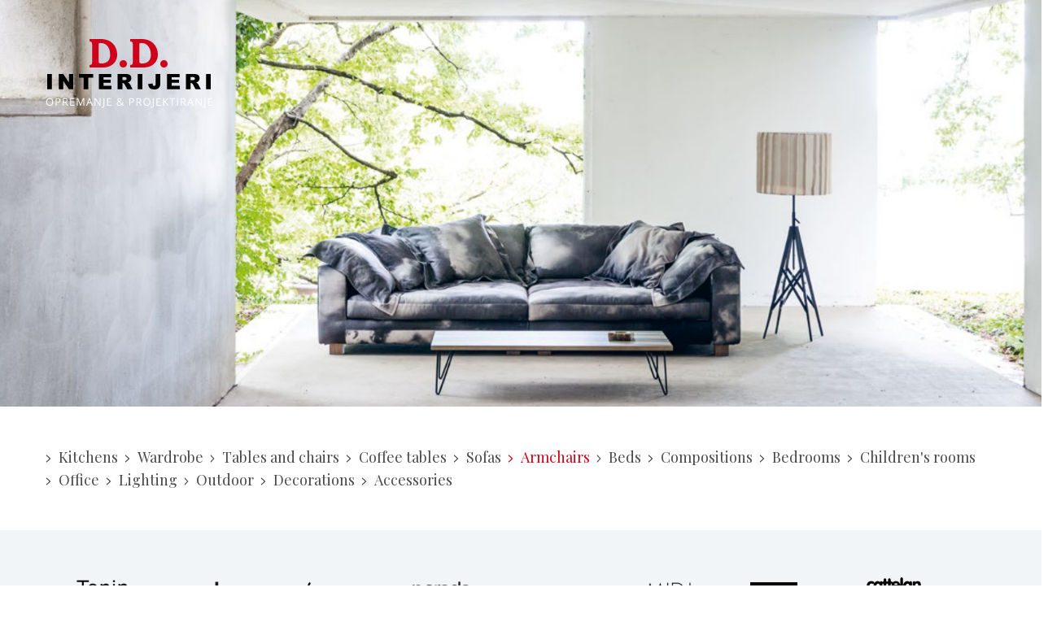

--- FILE ---
content_type: text/html; charset=UTF-8
request_url: https://www.ddinterijeri.hr/furniture/fotelje/miniforms-fotelje
body_size: 3873
content:
<!doctype html>
<html lang="en">
<head>

<link rel="apple-touch-icon" sizes="57x57" href="images/favicon/apple-icon-57x57.png">
<link rel="apple-touch-icon" sizes="60x60" href="images/favicon/apple-icon-60x60.png">
<link rel="apple-touch-icon" sizes="72x72" href="images/favicon/apple-icon-72x72.png">
<link rel="apple-touch-icon" sizes="76x76" href="images/favicon/apple-icon-76x76.png">
<link rel="apple-touch-icon" sizes="114x114" href="images/favicon/apple-icon-114x114.png">
<link rel="apple-touch-icon" sizes="120x120" href="images/favicon/apple-icon-120x120.png">
<link rel="apple-touch-icon" sizes="144x144" href="images/favicon/apple-icon-144x144.png">
<link rel="apple-touch-icon" sizes="152x152" href="images/favicon/apple-icon-152x152.png">
<link rel="apple-touch-icon" sizes="180x180" href="images/favicon/apple-icon-180x180.png">
<link rel="icon" type="image/png" sizes="192x192"  href="images/favicon/android-icon-192x192.png">
<link rel="icon" type="image/png" sizes="32x32" href="images/favicon/favicon-32x32.png">
<link rel="icon" type="image/png" sizes="96x96" href="images/favicon/favicon-96x96.png">
<link rel="icon" type="image/png" sizes="16x16" href="images/favicon/favicon-16x16.png">
<link rel="manifest" href="images/favicon/manifest.json">
<meta name="msapplication-TileColor" content="#ffffff">
<meta name="msapplication-TileImage" content="images/favicon/ms-icon-144x144.png">
<meta name="theme-color" content="#ffffff">

  <!-- s:charset -->
  <meta charset="utf-8">
  <!-- e:charset -->

  <!-- s:latest IE rendering engine -->
  <meta http-equiv="X-UA-Compatible" content="IE=edge">
  <!-- e:latest IE rendering engine -->

  <!-- s:viewport -->
  <meta name="viewport" content="width=device-width, initial-scale=1.0">
  <!-- e:viewport -->

  <!-- s:title -->
  <title>D.D. Interijeri</title>
  <!-- e:title -->

  <!-- s:stylesheet -->
  <link rel="stylesheet" href="https://www.ddinterijeri.hr/dist/css/style.css?v=1">
  
  <link href="https://www.ddinterijeri.hr/lightgallery/css/lightgallery.css" rel="stylesheet">  
  <!-- e:stylesheet -->

  <!-- s:font awesome -->
  <script defer src="https://www.ddinterijeri.hr/dist/js/fontawesome.js"></script>
  <!-- e:font awesome -->

<!-- Google Tag Manager --> <script>(function(w,d,s,l,i){w[l]=w[l]||[];w[l].push({'gtm.start':
new Date().getTime(),event:'gtm.js'});var f=d.getElementsByTagName(s)[0], j=d.createElement(s),dl=l!='dataLayer'?'&l='+l:'';j.async=true;j.src= 'https://www.googletagmanager.com/gtm.js?id='+i+dl;f.parentNode.insertBefore(j,f); })(window,document,'script','dataLayer','GTM-W8C2NNW');</script>
<!-- End Google Tag Manager -->

</head>
<body>
<!-- Google Tag Manager (noscript) -->
<noscript><iframe src="https://www.googletagmanager.com/ns.html?id=GTM-W8C2NNW" height="0" width="0" style="display:none;visibility:hidden"></iframe></noscript>
<!-- End Google Tag Manager (noscript) -->

  <!--[if IE]>
    <p class="browsehappy">
      You are using an <strong>outdated</strong> browser.
      Please <a href="http://www.browsehappy.com/">upgrade your browser</a> to improve your experience.
    </p>
  <![endif]-->

  <!-- s:header -->
  <header id="header" class="header">

    <!-- s:hero -->
    <div class="hero hero--size-m">

      <!-- s:swiper -->
      <div class="swiper">

        <!-- s:wrapper -->
        <div class="swiper-wrapper">

          <!-- s:slide -->
          <div class="swiper-slide" style="background-image: url('https://www.ddinterijeri.hr/dist/temp/img/components/hero/products.jpg');"></div>
          <!-- e:slide -->

        </div>
        <!-- e:wrapper -->

      </div>
      <!-- e:swiper -->

      <!-- s:bar -->
<div class="bar">

  <!-- s:cnt -->
  <div class="cnt">

    <!-- s:logo -->
    <h1 class="bar__logo">
      <a href="https://www.ddinterijeri.hr/en">
        <img src="https://www.ddinterijeri.hr/dist/img/common/dd-interijeri-opremanje-projektiranje.svg" alt="D.D. Interijeri - Furnishing and designing">
        D.D. Interijeri - Furnishing and designing
      </a>
    </h1>
    <!-- e:logo -->

    <!-- s:menu -->
    <button type="button" class="bar__menu" data-toggle="body">
      <span class="bar__menu-bars">
        Menu
        <span class="margin margin--left-s">
          <i class="fal fa-bars"></i>
        </span>
      </span>
      <span class="bar__menu-close">
        Close
        <span class="margin margin--left-s">
          <i class="fal fa-times"></i>
        </span>
      </span>
    </button>
    <!-- e:menu -->

  </div>
  <!-- e:cnt -->

</div>
<!-- e:bar -->

    </div>
    <!-- e:hero -->

  </header>
  <!-- e:header -->

  <!-- s:main -->
  <main class="main">
  
   
   <!-- s:section -->
<div class="section section--color-white">

  <!-- s:cnt -->
  <div class="cnt">

    <!-- s:spacing -->
    <div class="spacing spacing--size-m">

      <!-- s:categories -->
      <ul class="categories">
      

		<ul>
<li>
        <li>
          <a href="https://www.ddinterijeri.hr/index.php/furniture/kuhinje" >
            <span class="margin margin--right-s">
              <i class="fal fa-angle-right"></i>
            </span>
            Kitchens
          </a>
        </li>
        </li>
<li>
        <li>
          <a href="https://www.ddinterijeri.hr/index.php/furniture/ormari" >
            <span class="margin margin--right-s">
              <i class="fal fa-angle-right"></i>
            </span>
            Wardrobe
          </a>
        </li>
        </li>
<li>
        <li>
          <a href="https://www.ddinterijeri.hr/index.php/furniture/stolovi-i-stolice" >
            <span class="margin margin--right-s">
              <i class="fal fa-angle-right"></i>
            </span>
            Tables and chairs
          </a>
        </li>
        </li>
<li>
        <li>
          <a href="https://www.ddinterijeri.hr/index.php/furniture/stolici" >
            <span class="margin margin--right-s">
              <i class="fal fa-angle-right"></i>
            </span>
            Coffee tables
          </a>
        </li>
        </li>
<li>
        <li>
          <a href="https://www.ddinterijeri.hr/index.php/furniture/sjedece-garniture" >
            <span class="margin margin--right-s">
              <i class="fal fa-angle-right"></i>
            </span>
            Sofas
          </a>
        </li>
        </li>
<li>
        <li>
          <a href="https://www.ddinterijeri.hr/index.php/furniture/fotelje" class="is-active">
            <span class="margin margin--right-s">
              <i class="fal fa-angle-right"></i>
            </span>
            Armchairs
          </a>
        </li>
        </li>
<li>
        <li>
          <a href="https://www.ddinterijeri.hr/index.php/furniture/kreveti" >
            <span class="margin margin--right-s">
              <i class="fal fa-angle-right"></i>
            </span>
            Beds
          </a>
        </li>
        </li>
<li>
        <li>
          <a href="https://www.ddinterijeri.hr/index.php/furniture/regali-i-komode" >
            <span class="margin margin--right-s">
              <i class="fal fa-angle-right"></i>
            </span>
            Compositions
          </a>
        </li>
        </li>
<li>
        <li>
          <a href="https://www.ddinterijeri.hr/index.php/furniture/spavace-sobe" >
            <span class="margin margin--right-s">
              <i class="fal fa-angle-right"></i>
            </span>
            Bedrooms
          </a>
        </li>
        </li>
<li>
        <li>
          <a href="https://www.ddinterijeri.hr/index.php/furniture/djecje-sobe" >
            <span class="margin margin--right-s">
              <i class="fal fa-angle-right"></i>
            </span>
            Children's rooms
          </a>
        </li>
        </li>
<li>
        <li>
          <a href="https://www.ddinterijeri.hr/index.php/furniture/uredski-namjestaj" >
            <span class="margin margin--right-s">
              <i class="fal fa-angle-right"></i>
            </span>
            Office
          </a>
        </li>
        </li>
<li>
        <li>
          <a href="https://www.ddinterijeri.hr/index.php/furniture/rasvjeta" >
            <span class="margin margin--right-s">
              <i class="fal fa-angle-right"></i>
            </span>
            Lighting
          </a>
        </li>
        </li>
<li>
        <li>
          <a href="https://www.ddinterijeri.hr/index.php/furniture/outdoor" >
            <span class="margin margin--right-s">
              <i class="fal fa-angle-right"></i>
            </span>
            Outdoor
          </a>
        </li>
        </li>
<li>
        <li>
          <a href="https://www.ddinterijeri.hr/index.php/furniture/dekoracije" >
            <span class="margin margin--right-s">
              <i class="fal fa-angle-right"></i>
            </span>
            Decorations
          </a>
        </li>
        </li>
<li>
        <li>
          <a href="https://www.ddinterijeri.hr/index.php/furniture/dodaci" >
            <span class="margin margin--right-s">
              <i class="fal fa-angle-right"></i>
            </span>
            Accessories
          </a>
        </li>
        </li>
</ul>

        
      </ul>
      <!-- e:categories -->

    </div>
    <!-- e:spacing -->

  </div>
  <!-- e:cnt -->

</div>
<!-- e:section -->
   
       <!-- s:section -->
    <div class="section section--color-aqua-haze">

      <!-- s:cnt -->
      <div class="cnt">

        <!-- s:brands -->
        <ul class="brands brands--style-tabs">
        
         
          <li>

            <!-- s:brand -->
            <a href="https://www.ddinterijeri.hr/index.php/furniture/fotelje/tonincasa-fotelje" class="brands__brand ">
              <img src="https://www.ddinterijeri.hr/images/uploads/brands_ToninCasa.png" style="max-height:50px;max-width:120px;" alt="Tonincasa">
            </a>
            <!-- e:brand -->

          </li>
          <li>

            <!-- s:brand -->
            <a href="https://www.ddinterijeri.hr/index.php/furniture/fotelje/saba-fotelje" class="brands__brand ">
              <img src="https://www.ddinterijeri.hr/images/uploads/brand_Saba.png" style="max-height:50px;max-width:120px;" alt="Saba">
            </a>
            <!-- e:brand -->

          </li>
          <li>

            <!-- s:brand -->
            <a href="https://www.ddinterijeri.hr/index.php/furniture/fotelje/rigosalotti-fotelje" class="brands__brand ">
              <img src="https://www.ddinterijeri.hr/images/uploads/brandRigosalotti.png" style="max-height:50px;max-width:120px;" alt="rigosalotti">
            </a>
            <!-- e:brand -->

          </li>
          <li>

            <!-- s:brand -->
            <a href="https://www.ddinterijeri.hr/index.php/furniture/fotelje/porada-fotelje" class="brands__brand ">
              <img src="https://www.ddinterijeri.hr/images/uploads/brand_Porada.png" style="max-height:50px;max-width:120px;" alt="Porada">
            </a>
            <!-- e:brand -->

          </li>
          <li>

            <!-- s:brand -->
            <a href="https://www.ddinterijeri.hr/index.php/furniture/fotelje/moroso-fotelje" class="brands__brand ">
              <img src="https://www.ddinterijeri.hr/images/uploads/brand_Moroso.png" style="max-height:50px;max-width:120px;" alt="Moroso">
            </a>
            <!-- e:brand -->

          </li>
          <li>

            <!-- s:brand -->
            <a href="https://www.ddinterijeri.hr/index.php/furniture/fotelje/midj-fotelje" class="brands__brand ">
              <img src="https://www.ddinterijeri.hr/images/uploads/brand_midj.png" style="max-height:50px;max-width:120px;" alt="midj">
            </a>
            <!-- e:brand -->

          </li>
          <li>

            <!-- s:brand -->
            <a href="https://www.ddinterijeri.hr/index.php/furniture/fotelje/lago-fotelje" class="brands__brand ">
              <img src="https://www.ddinterijeri.hr/images/uploads/brand_Lago.png" style="max-height:50px;max-width:120px;" alt="Lago">
            </a>
            <!-- e:brand -->

          </li>
          <li>

            <!-- s:brand -->
            <a href="https://www.ddinterijeri.hr/index.php/furniture/fotelje/cattelan-fotelje" class="brands__brand ">
              <img src="https://www.ddinterijeri.hr/images/uploads/brand_cattelan.png" style="max-height:50px;max-width:120px;" alt="Cattelan">
            </a>
            <!-- e:brand -->

          </li>
          <li>

            <!-- s:brand -->
            <a href="https://www.ddinterijeri.hr/index.php/furniture/fotelje/bonaldo-fotelje" class="brands__brand ">
              <img src="https://www.ddinterijeri.hr/images/uploads/brand_bonaldo.png" style="max-height:50px;max-width:120px;" alt="Bonaldo">
            </a>
            <!-- e:brand -->

          </li>
          <li>

            <!-- s:brand -->
            <a href="https://www.ddinterijeri.hr/index.php/furniture/fotelje/desiree-fotelje" class="brands__brand ">
              <img src="https://www.ddinterijeri.hr/images/uploads/brands_Desiree.png" style="max-height:50px;max-width:120px;" alt="Desiree">
            </a>
            <!-- e:brand -->

          </li>
          <li>

            <!-- s:brand -->
            <a href="https://www.ddinterijeri.hr/index.php/furniture/fotelje/arketipo-fotelje" class="brands__brand ">
              <img src="https://www.ddinterijeri.hr/images/uploads/brand_arketipo.png" style="max-height:50px;max-width:120px;" alt="Arketipo">
            </a>
            <!-- e:brand -->

          </li>
          <li>

            <!-- s:brand -->
            <a href="https://www.ddinterijeri.hr/index.php/furniture/fotelje/miniforms-fotelje" class="brands__brand is-active">
              <img src="https://www.ddinterijeri.hr/images/uploads/brand_Miniforms.png" style="max-height:50px;max-width:120px;" alt="Miniforms">
            </a>
            <!-- e:brand -->

          </li>
         
        </ul>
        <!-- e:brands -->

      </div>
      <!-- e:cnt -->

    </div>
    <!-- e:section -->
    
        <!-- s:section -->
    <div class="section section--color-white">

      <!-- s:cnt -->
      <div class="cnt">

        <!-- s:spacing -->
        <div class="spacing spacing--size-l">
		  
          
          	
	

<!-- s:gallery -->
<ul class="gallery">


<li>

    <!-- s:photo -->
    <a href="https://www.ddinterijeri.hr/images/uploads/Miniformsfotelje2020_1.jpg" class="gallery__photo gal" style="background-image: url('https://www.ddinterijeri.hr/images/uploads/Miniformsfotelje2020_1.jpg');" data-sub-html="Miniforms - Colony">
      <span class="gallery__photo-caption">Miniforms - Colony</span>
    </a>
    <!-- e:photo -->
    <div class="mobilni"><h3 class="title title--size-s color color--dune">Miniforms - Colony</h3></div>

 </li>

<li>

    <!-- s:photo -->
    <a href="https://www.ddinterijeri.hr/images/uploads/Miniformsfotelje2020_2.jpg" class="gallery__photo gal" style="background-image: url('https://www.ddinterijeri.hr/images/uploads/Miniformsfotelje2020_2.jpg');" data-sub-html="Miniforms - Mitilo">
      <span class="gallery__photo-caption">Miniforms - Mitilo</span>
    </a>
    <!-- e:photo -->
    <div class="mobilni"><h3 class="title title--size-s color color--dune">Miniforms - Mitilo</h3></div>

 </li>

<li>

    <!-- s:photo -->
    <a href="https://www.ddinterijeri.hr/images/uploads/Miniformsfotelje2020_3.jpg" class="gallery__photo gal" style="background-image: url('https://www.ddinterijeri.hr/images/uploads/Miniformsfotelje2020_3.jpg');" data-sub-html="Miniforms - Sergia">
      <span class="gallery__photo-caption">Miniforms - Sergia</span>
    </a>
    <!-- e:photo -->
    <div class="mobilni"><h3 class="title title--size-s color color--dune">Miniforms - Sergia</h3></div>

 </li>


  
 
</ul>
<!-- e:gallery -->


          
          
          

        </div>
        <!-- e:spacing -->

      </div>
      <!-- e:cnt -->

    </div>
    <!-- e:section -->
    
   

	
    
    <!-- s:section -->
<div class="section section--color-aqua-haze">

  <!-- s:cnt -->
  <div class="cnt">

    <!-- s:spacing -->
    <div class="spacing spacing--size-l">

      <!-- s:contact -->
      <div class="contact">
        <h2 class="title title--size-m color color--dune">Do you have any questions or proposals for collaboration? We are at your disposal!</h2>
        <a href="https://www.ddinterijeri.hr/index.php/contact" class="button button--color-monza button--size-m button--style-default">Contact us</a>
      </div>
      <!-- e:contact -->

    </div>
    <!-- e:spacing -->

  </div>
  <!-- e:cnt -->

</div>
<!-- e:section -->

  </main>
  <!-- e:main -->

  <!-- s:footer -->
  <footer class="footer">
	  
	<!-- s:section -->
<div class="section section--color-dune">

  <!-- s:cnt -->
  <div class="cnt">

    <!-- s:spacing -->
    <div class="spacing spacing--size-l">

      <!-- s:grid -->
      <div class="grid grid--columns-1 grid--columns-xl-3">
        <div>

          <!-- s:info -->
          <div class="info">
            <img src="https://www.ddinterijeri.hr/dist/img/common/dd-interijeri-opremanje-projektiranje.svg" class="distance distance--size-m" alt="D.D. Interijeri - Furniture and design">
            <p>
              From the beginning, year 1998, D.D. interijeri helps customers to express their own personal style, in their home or commercial space. We offer a wide range of products and services, helping users to create a home that tells its own story.
            </p>
          </div>
          <!-- e:info -->

        </div>
        <div>

          <!-- s:title -->
          <h4 class="title title--size-m color color--white distance distance--size-m">Products</h4>
          <!-- e:title -->

          <!-- s:grid -->
          <div class="grid grid--columns-1 grid--columns-m-2">
            <div>

              <!-- s:info -->
              <ul class="info">
                	
                <li>
                  <span class="info__icon">
                    <i class="fal fa-angle-right fa-fw"></i>
                  </span>
                  <a href="https://www.ddinterijeri.hr/index.php/furniture/kuhinje">Kitchens</a>
                </li>
                	
                <li>
                  <span class="info__icon">
                    <i class="fal fa-angle-right fa-fw"></i>
                  </span>
                  <a href="https://www.ddinterijeri.hr/index.php/furniture/ormari">Wardrobe</a>
                </li>
                	
                <li>
                  <span class="info__icon">
                    <i class="fal fa-angle-right fa-fw"></i>
                  </span>
                  <a href="https://www.ddinterijeri.hr/index.php/furniture/stolovi-i-stolice">Tables and chairs</a>
                </li>
                	
                <li>
                  <span class="info__icon">
                    <i class="fal fa-angle-right fa-fw"></i>
                  </span>
                  <a href="https://www.ddinterijeri.hr/index.php/furniture/sjedece-garniture">Sofas</a>
                </li>
                	
                <li>
                  <span class="info__icon">
                    <i class="fal fa-angle-right fa-fw"></i>
                  </span>
                  <a href="https://www.ddinterijeri.hr/index.php/furniture/kreveti">Beds</a>
                </li>
                	
                <li>
                  <span class="info__icon">
                    <i class="fal fa-angle-right fa-fw"></i>
                  </span>
                  <a href="https://www.ddinterijeri.hr/index.php/furniture/regali-i-komode">Compositions</a>
                </li>
                
              </ul>
              <!-- e:info -->

            </div>
            <div>

              <!-- s:info -->
              <ul class="info">
                	
                <li>
                  <span class="info__icon">
                    <i class="fal fa-angle-right fa-fw"></i>
                  </span>
                  <a href="https://www.ddinterijeri.hr/index.php/furniture/spavace-sobe">Bedrooms</a>
                </li>
                	
                <li>
                  <span class="info__icon">
                    <i class="fal fa-angle-right fa-fw"></i>
                  </span>
                  <a href="https://www.ddinterijeri.hr/index.php/furniture/uredski-namjestaj">Office</a>
                </li>
                	
                <li>
                  <span class="info__icon">
                    <i class="fal fa-angle-right fa-fw"></i>
                  </span>
                  <a href="https://www.ddinterijeri.hr/index.php/furniture/rasvjeta">Lighting</a>
                </li>
                	
                <li>
                  <span class="info__icon">
                    <i class="fal fa-angle-right fa-fw"></i>
                  </span>
                  <a href="https://www.ddinterijeri.hr/index.php/furniture/outdoor">Outdoor</a>
                </li>
                	
                <li>
                  <span class="info__icon">
                    <i class="fal fa-angle-right fa-fw"></i>
                  </span>
                  <a href="https://www.ddinterijeri.hr/index.php/furniture/dekoracije">Decorations</a>
                </li>
                	
                <li>
                  <span class="info__icon">
                    <i class="fal fa-angle-right fa-fw"></i>
                  </span>
                  <a href="https://www.ddinterijeri.hr/index.php/furniture/dodaci">Accessories</a>
                </li>
                
              </ul>
              <!-- e:info -->

            </div>
          </div>
          <!-- e:grid -->

        </div>
        <div>

          <!-- s:title -->
          <h4 class="title title--size-m color color--white distance distance--size-m">Contact us</h4>
          <!-- e:title -->

          <!-- s:info -->
          <ul class="info distance distance--size-m">
            <li>
              <span class="info__icon">
                <i class="fal fa-map-marker fa-fw"></i>
              </span>
              D.D. Interijeri - Pula<br>
              Mutilska 6, HR-52100 Pula
            </li>
            <li>
              <span class="info__icon">
                <i class="fal fa-phone fa-fw"></i>
              </span>
              +385 (0)52 506 700
            </li>
            <li>
              <span class="info__icon">
                <i class="fal fa-envelope fa-fw"></i>
              </span>
              <a href='&#109;&#97;&#105;&#108;&#116;&#111;&#58;&#105;&#110;&#102;&#111;&#64;&#100;&#100;&#105;&#110;&#116;&#101;&#114;&#105;&#106;&#101;&#114;&#105;&#46;&#104;&#114;'>&#105;&#110;&#102;&#111;&#64;&#100;&#100;&#105;&#110;&#116;&#101;&#114;&#105;&#106;&#101;&#114;&#105;&#46;&#104;&#114;</a>

            </li>
          </ul>
          <!-- e:info -->

          <!-- s:info -->
          <ul class="info">
            <li>
              <span class="info__icon">
                <i class="fal fa-clock fa-fw"></i>
              </span>
              Monday - friday: 08.00 - 20.00<br>
              Saturday: 08.00 - 13.00
            </li>
          </ul>
          <!-- e:info -->

        </div>
      </div>
      <!-- e:grid -->

    </div>
    <!-- e:spacing -->

  </div>
  <!-- e:cnt -->

</div>
<!-- e:section -->
	<!-- s:section -->
<div class="section section--color-white">

  <!-- s:cnt -->
  <div class="cnt">

    <!-- s:spacing -->
    <div class="spacing spacing--size-m">

      <!-- s:copyright -->
      <div class="copyright">
        <p>
          Copyright &copy; 2026. D.D. Interijeri - All rights reserved. Web development: <a href="http://www.escape.hr/en" target="_blank">E-scape Internet services</a>
        </p>
        <a href="#header" class="copyright__scroll">
          <i class="fal fa-angle-up"></i>
        </a>
      </div>
      <!-- e:copyright -->

    </div>
    <!-- e:spacing -->

  </div>
  <!-- e:cnt -->

</div>
<!-- e:section -->  

  </footer>
  <!-- e:footer -->
  
  <!-- s:menu -->
<div class="menu">

  <!-- s:cnt -->
  <div class="cnt">

    <!-- s:links -->
    <ul class="menu__links">
      <li>
        <a href="https://www.ddinterijeri.hr/en" >Homepage</a>
      </li>
      <li>
        <a href="https://www.ddinterijeri.hr/information" >About us</a>
      </li>
      <li>
        <a href="https://www.ddinterijeri.hr/furniture" class="is-active">Products</a>
      </li>
      <li>
        <a href="https://www.ddinterijeri.hr/brands" >Brands</a>
      </li>
      <li>
        <a href="https://www.ddinterijeri.hr/information/services" >Services</a>
      </li>
      <li>
        <a href="https://www.ddinterijeri.hr/contact" >Contact</a>
      </li>
    </ul>
    <!-- e:links -->

    <!-- s:language -->
        <ul class="menu__language"><li><a href="https://www.ddinterijeri.hr/">Hrvatski</a></li><li><a href="https://www.ddinterijeri.hr/it">Italiano</a></li><li><a href="https://www.ddinterijeri.hr/en">English</a></li></ul>
    <!-- e:language -->

  </div>
  <!-- e:cnt -->

</div>
<!-- e:menu -->

  <!-- s:script -->
  <script src="//cdnjs.cloudflare.com/ajax/libs/Swiper/4.1.0/js/swiper.min.js"></script>
  <script src="//cdnjs.cloudflare.com/ajax/libs/smooth-scroll/12.1.5/js/smooth-scroll.min.js"></script>
  <script src="https://www.ddinterijeri.hr/dist/js/bundle.js?v=1"></script>
  
  <script src="//ajax.googleapis.com/ajax/libs/jquery/3.1.1/jquery.min.js"></script>
        <script type="text/javascript">
        $(document).ready(function(){$('.gallery2').lightGallery({galleryID:1});
            $('.gallery3').lightGallery({galleryID:2});
            $('.gallery_video').lightGallery();
            $('ul.gallery').lightGallery({selector: "a.gal"});
        });

        </script>
        <script src="https://cdn.jsdelivr.net/picturefill/2.3.1/picturefill.min.js"></script>
        <script src="https://www.ddinterijeri.hr/lightgallery/js/lightgallery.js"></script>
        <script src="https://www.ddinterijeri.hr/lightgallery/js/lg-fullscreen.js"></script>
        <script src="https://www.ddinterijeri.hr/lightgallery/js/lg-autoplay.js"></script>
        <script src="https://www.ddinterijeri.hr/lightgallery/js/lg-zoom.js"></script>
        <script src="https://www.ddinterijeri.hr/lightgallery/js/lg-hash.js"></script>
        <script src="https://www.ddinterijeri.hr/lightgallery/js/lg-pager.js"></script>
        <script src="https://www.ddinterijeri.hr/lightgallery/lib/jquery.mousewheel.min.js"></script>
        <script src="https://www.ddinterijeri.hr/lightgallery/js/lg-video.js"></script>
        
        
        
        
  <!-- e:script -->
  
  <!-- Global site tag (gtag.js) - Google Analytics -->
  <script async src="https://www.googletagmanager.com/gtag/js?id=UA-16248773-49"></script>
  <script>
    window.dataLayer = window.dataLayer || [];
    function gtag(){dataLayer.push(arguments);}
    gtag('js', new Date());

    gtag('config', 'UA-16248773-49');
  </script>

<!-- Midas Pixel Code -->
<img height="1" width="1" style="display:none" src="//cdn.midas-network.com/MidasPixel/IndexAsync/362da407-aacb-4834-9c02-9d79ad22e150" />
<!-- DO NOT MODIFY -->
<!-- End Midas Pixel Code -->

</body>
</html>

--- FILE ---
content_type: text/css
request_url: https://www.ddinterijeri.hr/dist/css/style.css?v=1
body_size: 4122
content:
@import url("https://fonts.googleapis.com/css?family=Open+Sans:400,400i,700,700i|Playfair+Display:400,400i&subset=latin-ext");html{font-size:16px;overflow-x:hidden;overflow-y:visible}body{-moz-osx-font-smoothing:grayscale;-webkit-font-smoothing:antialiased;background-color:#fff;color:#4a4a4a;font-family:"Open Sans","Arial";font-size:1rem;font-weight:400;line-height:1.6;min-height:100vh;min-width:20em;overflow-x:hidden;overflow-y:visible;position:static}body.is-active{height:100%;overflow:hidden;position:fixed;width:100%}a{transition:text-shadow 300ms cubic-bezier(0.17, 0.67, 0.83, 0.67),color 300ms cubic-bezier(0.17, 0.67, 0.83, 0.67),background-color 300ms cubic-bezier(0.17, 0.67, 0.83, 0.67),border-color 300ms cubic-bezier(0.17, 0.67, 0.83, 0.67),box-shadow 300ms cubic-bezier(0.17, 0.67, 0.83, 0.67),opacity 300ms cubic-bezier(0.17, 0.67, 0.83, 0.67),visibility 300ms cubic-bezier(0.17, 0.67, 0.83, 0.67);color:#d0021b;text-decoration:none}a:hover{color:#9d0214;text-decoration:none}*,*::before,*::after{box-sizing:border-box}*:focus{outline:none}html{-ms-text-size-adjust:100%;-webkit-text-size-adjust:100%}body{margin:0}article,aside,details,figcaption,figure,footer,header,hgroup,main,menu,nav,section,summary{display:block}a{background:transparent}h1,h2,h3,h4,h5,h6,p,blockquote{margin:0}p:empty{display:none}code,kbd,pre,samp{font-family:"Consolas", "monaco", "monospace";font-size:1rem}pre{overflow:auto}small{font-size:0.75em}sup,sub{font-size:0.75em;line-height:0;position:relative;vertical-align:baseline}sup{top:-0.5em}sub{bottom:-0.25em}img{border:0}figure{margin:0}ul,ol,dl,dt,dd{margin:0;padding:0}li{list-style:none}svg:not(:root){overflow:hidden}audio:not([controls]){display:none}form{margin:0}fieldset{border:0}legend{border:0;padding:0}button,input,optgroup,select,textarea{color:inherit;font-family:inherit;font-size:inherit;font-style:inherit;font-weight:inherit;line-height:inherit;margin:0;text-transform:inherit}button::-moz-focus-inner,input::-moz-focus-inner,optgroup::-moz-focus-inner,select::-moz-focus-inner,textarea::-moz-focus-inner{border:0;padding:0}button,input[type="button"],input[type="reset"],input[type="submit"]{-webkit-appearance:button;cursor:pointer}button[disabled],input[disabled]{cursor:default}button{overflow:visible;padding:0}select,textarea,input[type="url"],input[type="tel"],input[type="text"],input[type="date"],input[type="email"],input[type="number"],input[type="search"],input[type="password"]{-moz-appearance:none;-webkit-appearance:none}textarea{overflow:auto;resize:vertical;vertical-align:top}input[type="number"]{-moz-appearance:textfield}input[type="number"]::-webkit-inner-spin-button{-webkit-appearance:none}input[type="search"]::-webkit-search-cancel-button,input[type="search"]::-webkit-search-decoration{-webkit-appearance:none}input[type="checkbox"],input[type="radio"]{padding:0}table{border-collapse:collapse;border-spacing:0}table th,table td{padding:0}.browsehappy{background:#c00;color:#fff;left:0;padding:1.25rem;position:fixed;right:0;text-align:center;top:0;z-index:999999}.browsehappy a{color:#fff;text-decoration:underline}.align--center{text-align:center}.align--left{text-align:left}.align--right{text-align:right}.cnt{margin:0 auto;padding:0 1rem}@media (min-width: 34em){.cnt{max-width:none}}@media (min-width: 48em){.cnt{max-width:48em}}@media (min-width: 62em){.cnt{max-width:62em}}@media (min-width: 75em){.cnt{max-width:75em}}@media (min-width: 90em){.cnt{max-width:90em}}.grid{display:-moz-flex;display:-ms-flexbox;display:-webkit-box;display:-webkit-flex;display:flex;-ms-flex-wrap:wrap;-moz-flex-wrap:wrap;-webkit-flex-wrap:wrap;flex-wrap:wrap;margin:0 -2rem -2rem 0}@media (min-width: 48em){.grid{margin:0 -4rem -4rem 0}}.grid--invert{-moz-flex-flow:row-reverse wrap;-ms-flex-flow:row-reverse wrap;-webkit-flex-flow:row-reverse wrap;flex-flow:row-reverse wrap}.grid--columns-1>*{-moz-box-flex:0;-moz-flex:0 0 100%;-ms-flex:0 0 100%;-webkit-box-flex:0;-webkit-flex:0 0 100%;flex:0 0 100%;min-width:0;max-width:100%}.grid--columns-2>*{-moz-box-flex:0;-moz-flex:0 0 50%;-ms-flex:0 0 50%;-webkit-box-flex:0;-webkit-flex:0 0 50%;flex:0 0 50%;min-width:0;max-width:50%}.grid--columns-3>*{-moz-box-flex:0;-moz-flex:0 0 33.3333333333%;-ms-flex:0 0 33.3333333333%;-webkit-box-flex:0;-webkit-flex:0 0 33.3333333333%;flex:0 0 33.3333333333%;min-width:0;max-width:33.3333333333%}.grid--columns-4>*{-moz-box-flex:0;-moz-flex:0 0 25%;-ms-flex:0 0 25%;-webkit-box-flex:0;-webkit-flex:0 0 25%;flex:0 0 25%;min-width:0;max-width:25%}.grid--columns-5>*{-moz-box-flex:0;-moz-flex:0 0 20%;-ms-flex:0 0 20%;-webkit-box-flex:0;-webkit-flex:0 0 20%;flex:0 0 20%;min-width:0;max-width:20%}.grid--columns-6>*{-moz-box-flex:0;-moz-flex:0 0 16.6666666667%;-ms-flex:0 0 16.6666666667%;-webkit-box-flex:0;-webkit-flex:0 0 16.6666666667%;flex:0 0 16.6666666667%;min-width:0;max-width:16.6666666667%}@media (min-width: 34em){.grid--columns-s-1>*{-moz-box-flex:0;-moz-flex:0 0 100%;-ms-flex:0 0 100%;-webkit-box-flex:0;-webkit-flex:0 0 100%;flex:0 0 100%;min-width:0;max-width:100%}}@media (min-width: 34em){.grid--columns-s-2>*{-moz-box-flex:0;-moz-flex:0 0 50%;-ms-flex:0 0 50%;-webkit-box-flex:0;-webkit-flex:0 0 50%;flex:0 0 50%;min-width:0;max-width:50%}}@media (min-width: 34em){.grid--columns-s-3>*{-moz-box-flex:0;-moz-flex:0 0 33.3333333333%;-ms-flex:0 0 33.3333333333%;-webkit-box-flex:0;-webkit-flex:0 0 33.3333333333%;flex:0 0 33.3333333333%;min-width:0;max-width:33.3333333333%}}@media (min-width: 34em){.grid--columns-s-4>*{-moz-box-flex:0;-moz-flex:0 0 25%;-ms-flex:0 0 25%;-webkit-box-flex:0;-webkit-flex:0 0 25%;flex:0 0 25%;min-width:0;max-width:25%}}@media (min-width: 34em){.grid--columns-s-5>*{-moz-box-flex:0;-moz-flex:0 0 20%;-ms-flex:0 0 20%;-webkit-box-flex:0;-webkit-flex:0 0 20%;flex:0 0 20%;min-width:0;max-width:20%}}@media (min-width: 34em){.grid--columns-s-6>*{-moz-box-flex:0;-moz-flex:0 0 16.6666666667%;-ms-flex:0 0 16.6666666667%;-webkit-box-flex:0;-webkit-flex:0 0 16.6666666667%;flex:0 0 16.6666666667%;min-width:0;max-width:16.6666666667%}}@media (min-width: 48em){.grid--columns-m-1>*{-moz-box-flex:0;-moz-flex:0 0 100%;-ms-flex:0 0 100%;-webkit-box-flex:0;-webkit-flex:0 0 100%;flex:0 0 100%;min-width:0;max-width:100%}}@media (min-width: 48em){.grid--columns-m-2>*{-moz-box-flex:0;-moz-flex:0 0 50%;-ms-flex:0 0 50%;-webkit-box-flex:0;-webkit-flex:0 0 50%;flex:0 0 50%;min-width:0;max-width:50%}}@media (min-width: 48em){.grid--columns-m-3>*{-moz-box-flex:0;-moz-flex:0 0 33.3333333333%;-ms-flex:0 0 33.3333333333%;-webkit-box-flex:0;-webkit-flex:0 0 33.3333333333%;flex:0 0 33.3333333333%;min-width:0;max-width:33.3333333333%}}@media (min-width: 48em){.grid--columns-m-4>*{-moz-box-flex:0;-moz-flex:0 0 25%;-ms-flex:0 0 25%;-webkit-box-flex:0;-webkit-flex:0 0 25%;flex:0 0 25%;min-width:0;max-width:25%}}@media (min-width: 48em){.grid--columns-m-5>*{-moz-box-flex:0;-moz-flex:0 0 20%;-ms-flex:0 0 20%;-webkit-box-flex:0;-webkit-flex:0 0 20%;flex:0 0 20%;min-width:0;max-width:20%}}@media (min-width: 48em){.grid--columns-m-6>*{-moz-box-flex:0;-moz-flex:0 0 16.6666666667%;-ms-flex:0 0 16.6666666667%;-webkit-box-flex:0;-webkit-flex:0 0 16.6666666667%;flex:0 0 16.6666666667%;min-width:0;max-width:16.6666666667%}}@media (min-width: 62em){.grid--columns-l-1>*{-moz-box-flex:0;-moz-flex:0 0 100%;-ms-flex:0 0 100%;-webkit-box-flex:0;-webkit-flex:0 0 100%;flex:0 0 100%;min-width:0;max-width:100%}}@media (min-width: 62em){.grid--columns-l-2>*{-moz-box-flex:0;-moz-flex:0 0 50%;-ms-flex:0 0 50%;-webkit-box-flex:0;-webkit-flex:0 0 50%;flex:0 0 50%;min-width:0;max-width:50%}}@media (min-width: 62em){.grid--columns-l-3>*{-moz-box-flex:0;-moz-flex:0 0 33.3333333333%;-ms-flex:0 0 33.3333333333%;-webkit-box-flex:0;-webkit-flex:0 0 33.3333333333%;flex:0 0 33.3333333333%;min-width:0;max-width:33.3333333333%}}@media (min-width: 62em){.grid--columns-l-4>*{-moz-box-flex:0;-moz-flex:0 0 25%;-ms-flex:0 0 25%;-webkit-box-flex:0;-webkit-flex:0 0 25%;flex:0 0 25%;min-width:0;max-width:25%}}@media (min-width: 62em){.grid--columns-l-5>*{-moz-box-flex:0;-moz-flex:0 0 20%;-ms-flex:0 0 20%;-webkit-box-flex:0;-webkit-flex:0 0 20%;flex:0 0 20%;min-width:0;max-width:20%}}@media (min-width: 62em){.grid--columns-l-6>*{-moz-box-flex:0;-moz-flex:0 0 16.6666666667%;-ms-flex:0 0 16.6666666667%;-webkit-box-flex:0;-webkit-flex:0 0 16.6666666667%;flex:0 0 16.6666666667%;min-width:0;max-width:16.6666666667%}}@media (min-width: 75em){.grid--columns-xl-1>*{-moz-box-flex:0;-moz-flex:0 0 100%;-ms-flex:0 0 100%;-webkit-box-flex:0;-webkit-flex:0 0 100%;flex:0 0 100%;min-width:0;max-width:100%}}@media (min-width: 75em){.grid--columns-xl-2>*{-moz-box-flex:0;-moz-flex:0 0 50%;-ms-flex:0 0 50%;-webkit-box-flex:0;-webkit-flex:0 0 50%;flex:0 0 50%;min-width:0;max-width:50%}}@media (min-width: 75em){.grid--columns-xl-3>*{-moz-box-flex:0;-moz-flex:0 0 33.3333333333%;-ms-flex:0 0 33.3333333333%;-webkit-box-flex:0;-webkit-flex:0 0 33.3333333333%;flex:0 0 33.3333333333%;min-width:0;max-width:33.3333333333%}}@media (min-width: 75em){.grid--columns-xl-4>*{-moz-box-flex:0;-moz-flex:0 0 25%;-ms-flex:0 0 25%;-webkit-box-flex:0;-webkit-flex:0 0 25%;flex:0 0 25%;min-width:0;max-width:25%}}@media (min-width: 75em){.grid--columns-xl-5>*{-moz-box-flex:0;-moz-flex:0 0 20%;-ms-flex:0 0 20%;-webkit-box-flex:0;-webkit-flex:0 0 20%;flex:0 0 20%;min-width:0;max-width:20%}}@media (min-width: 75em){.grid--columns-xl-6>*{-moz-box-flex:0;-moz-flex:0 0 16.6666666667%;-ms-flex:0 0 16.6666666667%;-webkit-box-flex:0;-webkit-flex:0 0 16.6666666667%;flex:0 0 16.6666666667%;min-width:0;max-width:16.6666666667%}}@media (min-width: 90em){.grid--columns-xxl-1>*{-moz-box-flex:0;-moz-flex:0 0 100%;-ms-flex:0 0 100%;-webkit-box-flex:0;-webkit-flex:0 0 100%;flex:0 0 100%;min-width:0;max-width:100%}}@media (min-width: 90em){.grid--columns-xxl-2>*{-moz-box-flex:0;-moz-flex:0 0 50%;-ms-flex:0 0 50%;-webkit-box-flex:0;-webkit-flex:0 0 50%;flex:0 0 50%;min-width:0;max-width:50%}}@media (min-width: 90em){.grid--columns-xxl-3>*{-moz-box-flex:0;-moz-flex:0 0 33.3333333333%;-ms-flex:0 0 33.3333333333%;-webkit-box-flex:0;-webkit-flex:0 0 33.3333333333%;flex:0 0 33.3333333333%;min-width:0;max-width:33.3333333333%}}@media (min-width: 90em){.grid--columns-xxl-4>*{-moz-box-flex:0;-moz-flex:0 0 25%;-ms-flex:0 0 25%;-webkit-box-flex:0;-webkit-flex:0 0 25%;flex:0 0 25%;min-width:0;max-width:25%}}@media (min-width: 90em){.grid--columns-xxl-5>*{-moz-box-flex:0;-moz-flex:0 0 20%;-ms-flex:0 0 20%;-webkit-box-flex:0;-webkit-flex:0 0 20%;flex:0 0 20%;min-width:0;max-width:20%}}@media (min-width: 90em){.grid--columns-xxl-6>*{-moz-box-flex:0;-moz-flex:0 0 16.6666666667%;-ms-flex:0 0 16.6666666667%;-webkit-box-flex:0;-webkit-flex:0 0 16.6666666667%;flex:0 0 16.6666666667%;min-width:0;max-width:16.6666666667%}}.grid>*{padding:0 2rem 2rem 0}@media (min-width: 48em){.grid>*{padding:0 4rem 4rem 0}}.grid>br{display:none}.margin--bottom-s{margin-bottom:.313rem}.margin--left-s{margin-left:.313rem}.margin--right-s{margin-right:.313rem}.margin--top-s{margin-top:.313rem}.margin--bottom-m{margin-bottom:.625rem}.margin--left-m{margin-left:.625rem}.margin--right-m{margin-right:.625rem}.margin--top-m{margin-top:.625rem}.margin--bottom-l{margin-bottom:.938rem}.margin--left-l{margin-left:.938rem}.margin--right-l{margin-right:.938rem}.margin--top-l{margin-top:.938rem}.margin--bottom-xl{margin-bottom:1.25rem}.margin--left-xl{margin-left:1.25rem}.margin--right-xl{margin-right:1.25rem}.margin--top-xl{margin-top:1.25rem}.margin--bottom-xxl{margin-bottom:1.563rem}.margin--left-xxl{margin-left:1.563rem}.margin--right-xxl{margin-right:1.563rem}.margin--top-xxl{margin-top:1.563rem}.bar{padding:1.5rem 0 0 0;position:relative;z-index:100}@media (min-width: 48em){.bar{padding-top:3rem}}.bar__logo{color:transparent;font-family:a;font-size:0;line-height:0;text-shadow:none;margin:0 auto 0 0}.bar__logo img{transition:-webkit-transform 300ms cubic-bezier(0.17, 0.67, 0.83, 0.67),transform 300ms cubic-bezier(0.17, 0.67, 0.83, 0.67);display:block;height:3.438rem}@media (min-width: 48em){.bar__logo img{height:auto}}.is-active .bar__logo img{-webkit-filter:brightness(0%) invert(100%);filter:brightness(0%) invert(100%)}.bar__menu{-moz-appearance:none;-webkit-appearance:none;background-color:transparent;border-radius:0;border-width:0;color:#fff;height:2rem;margin:0 0 0 auto;position:relative;text-transform:uppercase;width:6.25rem}.bar__menu.is-active .bar__menu-bars{opacity:0}.bar__menu.is-active .bar__menu-close{opacity:1}.bar__menu-bars,.bar__menu-close{transition:opacity 300ms cubic-bezier(0.17, 0.67, 0.83, 0.67);-webkit-transform:translateY(-50%);position:absolute;right:0;top:50%;transform:translateY(-50%)}.bar__menu-bars{opacity:1}.bar__menu-close{opacity:0}.bar .cnt{display:-moz-flex;display:-ms-flexbox;display:-webkit-box;display:-webkit-flex;display:flex}.box{margin:0 -1rem -1rem 0}@media (min-width: 48em){.box{margin:0 -2rem -2rem 0}}@media (min-width: 62em){.box{display:-moz-flex;display:-ms-flexbox;display:-webkit-box;display:-webkit-flex;display:flex;min-height:32.5rem}}@media (min-width: 62em){.box--invert{-moz-flex-flow:row-reverse wrap;-ms-flex-flow:row-reverse wrap;-webkit-flex-flow:row-reverse wrap;flex-flow:row-reverse wrap}}.box__column{background:#f2f5f8;margin:0 1rem 1rem 0;position:relative}@media (min-width: 48em){.box__column{margin:0 2rem 2rem 0}}.box__column--size-m{-moz-box-flex:0;-moz-flex:0 0 calc(33.33% - 2rem);-ms-flex:0 0 calc(33.33% - 2rem);-webkit-box-flex:0;-webkit-flex:0 0 calc(33.33% - 2rem);flex:0 0 calc(33.33% - 2rem);min-width:0}.box__column--size-l{-moz-box-flex:1;-moz-flex:1 1 auto;-ms-flex:1 1 auto;-webkit-box-flex:1;-webkit-flex:1 1 auto;flex:1 1 auto;min-width:0}.box__spacing{display:-moz-flex;display:-ms-flexbox;display:-webkit-box;display:-webkit-flex;display:flex;-moz-flex-flow:column nowrap;-ms-flex-flow:column nowrap;-webkit-flex-flow:column nowrap;flex-flow:column nowrap;min-height:100%;padding:1rem}@media (min-width: 48em){.box__spacing{padding:2rem}}.box__thumbnail{background-position:center center;background-repeat:no-repeat;background-size:cover;display:block}@media (min-width: 62em){.box__thumbnail{bottom:0;left:0;position:absolute;right:0;top:0}}.box__thumbnail--style-horizontal{padding-top:56.25%}@media (min-width: 62em){.box__thumbnail--style-horizontal{padding-top:0}}.box__thumbnail--style-vertical{padding-top:100%}@media (min-width: 62em){.box__thumbnail--style-vertical{padding-top:0}}.box .button{margin-right:auto;margin-top:auto}.brands{display:-moz-flex;display:-ms-flexbox;display:-webkit-box;display:-webkit-flex;display:flex;margin:0 -1rem}@media (min-width: 48em){.brands{margin:0}}.brands--style-default>*{-moz-box-flex:0;-moz-flex:0 0 100%;-ms-flex:0 0 100%;-webkit-box-flex:0;-webkit-flex:0 0 100%;flex:0 0 100%;min-width:0}@media (min-width: 34em){.brands--style-default>*{-moz-box-flex:0;-moz-flex:0 0 33.33%;-ms-flex:0 0 33.33%;-webkit-box-flex:0;-webkit-flex:0 0 33.33%;flex:0 0 33.33%;min-width:0}}@media (min-width: 62em){.brands--style-default>*{-moz-box-flex:0;-moz-flex:0 0 25%;-ms-flex:0 0 25%;-webkit-box-flex:0;-webkit-flex:0 0 25%;flex:0 0 25%;min-width:0}}@media (min-width: 75em){.brands--style-default>*{-moz-box-flex:0;-moz-flex:0 0 20%;-ms-flex:0 0 20%;-webkit-box-flex:0;-webkit-flex:0 0 20%;flex:0 0 20%;min-width:0}}.brands--style-tabs{-moz-flex-flow:row wrap;-ms-flex-flow:row wrap;-webkit-flex-flow:row wrap;flex-flow:row wrap}.brands--style-tabs .brands__brand:hover{background:rgba(255,255,255,0.5)}.brands--style-tabs>*{-moz-box-flex:1;-moz-flex:1 1 100%;-ms-flex:1 1 100%;-webkit-box-flex:1;-webkit-flex:1 1 100%;flex:1 1 100%;min-width:0}@media (min-width: 34em){.brands--style-tabs>*{-moz-box-flex:1;-moz-flex:1 1 50%;-ms-flex:1 1 50%;-webkit-box-flex:1;-webkit-flex:1 1 50%;flex:1 1 50%;min-width:0}}@media (min-width: 62em){.brands--style-tabs>*{-moz-box-flex:0;-moz-flex:0 0 auto;-ms-flex:0 0 auto;-webkit-box-flex:0;-webkit-flex:0 0 auto;flex:0 0 auto;min-width:0}}.brands__brand{-ms-flex-align:center;-webkit-box-align:center;-moz-align-items:center;-webkit-align-items:center;align-items:center;display:-moz-flex;display:-ms-flexbox;display:-webkit-box;display:-webkit-flex;display:flex;height:6.25rem;padding:0 2rem}@media (min-width: 62em){.brands__brand{height:9.375rem}}.brands__brand.is-active{background:#fff}.brands__brand img{display:block;margin:auto;max-width:100%}.categories{font-family:"Playfair Display","Arial"}.categories::after{clear:both;content:"";display:table}@media (min-width: 48em){.categories{font-size:1.125rem}}.categories li{float:left}.categories li:not(:last-child){margin-right:0.5rem}.categories a{color:#4a4a4a}.categories a:hover,.categories a.is-active{color:#d0021b}.contact{position:relative;text-align:center}@media (min-width: 90em){.contact{text-align:left}}.contact .title{margin-bottom:1.5rem}@media (min-width: 48em){.contact .title{margin-bottom:2rem}}@media (min-width: 90em){.contact .title{margin-bottom:0}}@media (min-width: 90em){.contact .button{-webkit-transform:translateY(-50%);position:absolute;right:0;top:50%;transform:translateY(-50%)}}.copyright{color:#9b9b9b;font-size:0.875rem;padding:0 2rem 0 0;position:relative}.copyright__scroll{display:block;font-size:2rem;line-height:1;position:absolute;right:0;top:-0.313rem}.copyright__scroll:hover{color:#4a4a4a}.copyright__scroll svg{display:block}.copyright a{color:#9b9b9b}.copyright a:hover{color:#4a4a4a}.gallery{margin:0 -1rem -1rem 0}@media (min-width: 34em){.gallery{display:-moz-flex;display:-ms-flexbox;display:-webkit-box;display:-webkit-flex;display:flex;-moz-flex-flow:row wrap;-ms-flex-flow:row wrap;-webkit-flex-flow:row wrap;flex-flow:row wrap}}@media (min-width: 62em){.gallery{margin:0 -2rem -2rem 0}}.gallery__photo{background-position:center center;background-repeat:no-repeat;background-size:cover;display:block;padding:75% 0 0 0;position:relative}.gallery__photo-caption{transition:opacity 300ms cubic-bezier(0.17, 0.67, 0.83, 0.67);-webkit-transform:translateX(-50%) translateY(-50%);color:#fff;font-family:"Playfair Display","Arial";font-size:1.25rem;font-weight:400;left:50%;opacity:0;position:absolute;top:50%;transform:translateX(-50%) translateY(-50%)}@media (min-width: 48em){.gallery__photo-caption{font-size:1.625rem}}.gallery__photo::before{transition:opacity 300ms cubic-bezier(0.17, 0.67, 0.83, 0.67);background:rgba(0,0,0,0.75);bottom:0;content:"";left:0;opacity:0;position:absolute;right:0;top:0}.gallery__photo:hover::before{opacity:1}.gallery__photo:hover .gallery__photo-caption{opacity:1}.gallery li{padding:0 1rem 1rem 0}@media (min-width: 34em){.gallery li{-moz-box-flex:0;-moz-flex:0 0 50%;-ms-flex:0 0 50%;-webkit-box-flex:0;-webkit-flex:0 0 50%;flex:0 0 50%;min-width:0}}@media (min-width: 62em){.gallery li{-moz-box-flex:0;-moz-flex:0 0 33.33%;-ms-flex:0 0 33.33%;-webkit-box-flex:0;-webkit-flex:0 0 33.33%;flex:0 0 33.33%;min-width:0;padding:0 2rem 2rem 0}}.hero{display:-moz-flex;display:-ms-flexbox;display:-webkit-box;display:-webkit-flex;display:flex;-moz-flex-flow:column nowrap;-ms-flex-flow:column nowrap;-webkit-flex-flow:column nowrap;flex-flow:column nowrap;position:relative}.hero--size-m{height:21.25rem}@media (min-width: 48em){.hero--size-m{height:26.25rem}}@media (min-width: 62em){.hero--size-m{height:31.25rem}}.hero--size-l{height:30rem}@media (min-width: 48em){.hero--size-l{height:40rem}}@media (min-width: 62em){.hero--size-l{height:50rem}}.hero__tagline{-ms-flex-align:center;-webkit-box-align:center;-moz-align-items:center;-webkit-align-items:center;align-items:center;display:-moz-flex;display:-ms-flexbox;display:-webkit-box;display:-webkit-flex;display:flex;-moz-box-flex:1;-moz-flex:1 1 auto;-ms-flex:1 1 auto;-webkit-box-flex:1;-webkit-flex:1 1 auto;flex:1 1 auto;min-width:0;padding-bottom:3.75rem;position:relative;z-index:2}@media (min-width: 48em){.hero__tagline{padding-bottom:5rem}}.hero__tagline .cnt{margin:auto}.hero .swiper{bottom:0;left:0;position:absolute;right:0;top:0}.hero .swiper-wrapper{transition:none}.hero .swiper-slide{background-position:center center;background-repeat:no-repeat;background-size:cover;-moz-flex-shrink:0;-ms-flex-negative:0;-webkit-flex-shrink:0;flex-shrink:0;transition:opacity 300ms cubic-bezier(0.17, 0.67, 0.83, 0.67);opacity:0 !important;pointer-events:none}.hero .swiper-slide-active{opacity:1 !important;pointer-events:auto}.info{color:#9b9b9b;font-size:0.875rem}.info__icon{color:#d0021b;left:0;position:absolute;top:0}.info li{padding-left:2rem;position:relative}.info li:not(:last-child){margin-bottom:0.5rem}.info a{color:#9b9b9b}.info a:hover{color:#fff}.info img{-webkit-filter:brightness(0%) invert(100%);filter:brightness(0%) invert(100%)}.logos{display:-moz-flex;display:-ms-flexbox;display:-webkit-box;display:-webkit-flex;display:flex;-moz-flex-flow:row wrap;-ms-flex-flow:row wrap;-webkit-flex-flow:row wrap;flex-flow:row wrap;margin:0 -0.063rem -0.063rem 0}.logos__logo{-ms-flex-align:center;-webkit-box-align:center;-moz-align-items:center;-webkit-align-items:center;align-items:center;-ms-flex-align:center;-webkit-box-align:center;-moz-align-items:center;-webkit-align-items:center;align-items:center;display:-moz-flex;display:-ms-flexbox;display:-webkit-box;display:-webkit-flex;display:flex;background:#fff;border:0.063rem solid #d8d8d8;height:9.375rem;padding:0 1rem}@media (min-width: 48em){.logos__logo{height:12.5rem}}.logos__logo:hover{border-color:#4a4a4a}.logos li{-moz-box-flex:1;-moz-flex:1 1 50%;-ms-flex:1 1 50%;-webkit-box-flex:1;-webkit-flex:1 1 50%;flex:1 1 50%;min-width:0;padding:0 0.063rem 0.063rem 0}@media (min-width: 62em){.logos li{-moz-box-flex:1;-moz-flex:1 1 25%;-ms-flex:1 1 25%;-webkit-box-flex:1;-webkit-flex:1 1 25%;flex:1 1 25%;min-width:0}}.logos img{display:block;margin:auto;max-width:100%}.map{height:17.5rem;position:relative}@media (min-width: 48em){.map{height:23.75rem}}.map__google{height:100%;position:absolute;right:0;top:0;width:100%}.menu{display:-moz-flex;display:-ms-flexbox;display:-webkit-box;display:-webkit-flex;display:flex;transition:opacity 300ms cubic-bezier(0.17, 0.67, 0.83, 0.67),visibility 300ms cubic-bezier(0.17, 0.67, 0.83, 0.67);background:rgba(0,0,0,0.9);bottom:0;left:0;opacity:0;position:fixed;right:0;top:0;visibility:hidden;z-index:99}.is-active .menu{opacity:1;visibility:visible}.menu__links{text-align:center}.menu__links li:not(:first-child){margin-top:0.625rem}.menu__language{-webkit-transform:translateX(-50%);bottom:1.5rem;left:50%;position:absolute;transform:translateX(-50%)}@media (min-width: 48em){.menu__language{bottom:3rem}}.menu .cnt{width:100%;margin:auto}.menu a{color:#9b9b9b;font-family:"Playfair Display","Arial";font-size:1.25rem}@media (min-width: 48em){.menu a{font-size:1.625rem}}@media (min-width: 62em){.menu a{font-size:2rem}}.menu a:hover,.menu a.is-active{color:#fff}.button{transition:text-shadow 300ms cubic-bezier(0.17, 0.67, 0.83, 0.67),color 300ms cubic-bezier(0.17, 0.67, 0.83, 0.67),background-color 300ms cubic-bezier(0.17, 0.67, 0.83, 0.67),border-color 300ms cubic-bezier(0.17, 0.67, 0.83, 0.67),box-shadow 300ms cubic-bezier(0.17, 0.67, 0.83, 0.67),opacity 300ms cubic-bezier(0.17, 0.67, 0.83, 0.67),visibility 300ms cubic-bezier(0.17, 0.67, 0.83, 0.67);display:inline-block;vertical-align:middle;-moz-osx-font-smoothing:grayscale;-webkit-font-smoothing:antialiased;text-align:center}.button--link{-moz-appearance:none;-webkit-appearance:none;background-color:transparent;border-radius:0;border-width:0;color:#d0021b;text-decoration:none}.button--link:hover{color:#9d0214;text-decoration:none}.button--color-monza{border-color:#d0021b;color:#d0021b}.button--color-monza:hover{background:#d0021b;color:#fff}.button--size-m{font-size:0.875rem;font-weight:700;height:3.125rem;line-height:3rem;padding:0 2rem}.button--style-default{background:transparent;border-style:solid;border-width:0.063rem;text-transform:uppercase}.button svg{fill:currentColor}.field{-moz-osx-font-smoothing:grayscale;-webkit-font-smoothing:antialiased;display:block;width:100%}.field:-ms-input-placeholder{opacity:1}.field::-moz-placeholder{opacity:1}.field::-webkit-input-placeholder{opacity:1}.select{position:relative}.select select{-moz-osx-font-smoothing:grayscale;-webkit-font-smoothing:antialiased;display:block;width:100%}.select select::-ms-expand{display:none}.select i{display:block;position:absolute;right:0;top:0}.accordion__item.is-active .paragraph{max-height:18.75rem;overflow:auto}.accordion .paragraph{transition:max-height 300ms cubic-bezier(0.17, 0.67, 0.83, 0.67);margin-bottom:1.5rem;max-height:0;overflow:hidden}.color--alto{color:#d8d8d8}.color--aqua-haze{color:#f2f5f8}.color--black{color:#000}.color--dune{color:#292625}.color--dusty-gray{color:#9b9b9b}.color--monza{color:#d0021b}.color--tundora{color:#4a4a4a}.color--white{color:#fff}.distance--size-s:not(:last-child){margin-bottom:1rem}.distance--size-m:not(:last-child){margin-bottom:1.5rem}@media (min-width: 48em){.distance--size-m:not(:last-child){margin-bottom:2rem}}.distance--size-l:not(:last-child){margin-bottom:2rem}@media (min-width: 48em){.distance--size-l:not(:last-child){margin-bottom:2.5rem}}.distance--size-xl:not(:last-child){margin-bottom:2.5rem}@media (min-width: 48em){.distance--size-xl:not(:last-child){margin-bottom:3rem}}.image{display:block}.image--width-limit{margin-left:auto;margin-right:auto;max-width:100%}.image--width-full{width:100%}.limit{margin-left:auto;margin-right:auto}.limit--size-m{max-width:43.75rem}.limit--size-l{max-width:58.75rem}.paragraph--size-l{font-family:"Playfair Display","Arial";font-size:1.125rem}@media (min-width: 48em){.paragraph--size-l{font-size:1.25rem}}@media (min-width: 62em){.paragraph--size-l{font-size:1.375rem}}.paragraph p:not(:last-child){margin-bottom:1.5rem}@media (min-width: 48em){.paragraph p:not(:last-child){margin-bottom:2rem}}.section--color-aqua-haze{background:#f2f5f8}.section--color-dune{background:#292625}.section--color-white{background:#fff}.section .swiper{overflow:hidden;width:100%}.spacing--size-m{padding:1.5rem 0}@media (min-width: 48em){.spacing--size-m{padding:3rem 0}}.spacing--size-l{padding:2rem 0}@media (min-width: 48em){.spacing--size-l{padding:4rem 0}}.spacing--none-bottom{padding-bottom:0}.title{font-family:"Playfair Display","Arial";font-weight:400;line-height:1.3}.title--size-s{font-size:1.125rem}@media (min-width: 48em){.title--size-s{font-size:1.25rem}}@media (min-width: 62em){.title--size-s{font-size:1.375rem}}.title--size-m{font-size:1.25rem}@media (min-width: 48em){.title--size-m{font-size:1.438rem}}@media (min-width: 62em){.title--size-m{font-size:1.625rem}}.title--size-l{font-size:1.625rem}@media (min-width: 48em){.title--size-l{font-size:1.875rem}}@media (min-width: 62em){.title--size-l{font-size:2.125rem}}.title--size-xl{font-size:2rem}@media (min-width: 48em){.title--size-xl{font-size:2.5rem}}@media (min-width: 62em){.title--size-xl{font-size:3rem}}.swiper-wrapper{display:-moz-flex;display:-ms-flexbox;display:-webkit-box;display:-webkit-flex;display:flex;height:100%;width:100%}.swiper-pagination{display:-moz-flex;display:-ms-flexbox;display:-webkit-box;display:-webkit-flex;display:flex;-ms-flex-pack:center;-webkit-box-pack:center;-moz-justify-content:center;-webkit-justify-content:center;justify-content:center;bottom:1.5rem;counter-reset:pagination;left:0;position:absolute;right:0;z-index:3}@media (min-width: 48em){.swiper-pagination{bottom:3rem}}.swiper-pagination-bullet{background:#fff;color:#fff;cursor:pointer;display:block;font-size:0.875rem;height:0.125rem;position:relative;width:4rem}.swiper-pagination-bullet-active{background:#d0021b;color:#d0021b}.swiper-pagination-bullet:not(:last-child){margin-right:0.063rem}.swiper-pagination-bullet::before{-webkit-transform:translateX(-50%);bottom:calc(100% + 0.625rem);content:counter(pagination);counter-increment:pagination;left:50%;position:absolute;transform:translateX(-50%)}.menu__language a {font-size: 1.2rem;}.menu__language { overflow: auto; }.menu__language li { float: left; }.menu__language li:not(:last-child) { margin: 0 1rem 0 0; }

@media (min-width: 34em){
	div.mobilni {display:none;}
}

--- FILE ---
content_type: application/javascript
request_url: https://www.ddinterijeri.hr/dist/js/bundle.js?v=1
body_size: 301
content:
document.addEventListener("DOMContentLoaded",function(){var e=function(e,t,i){for(var c=0;c<e.length;c++)t.call(i,c,e[c])};e(document.querySelectorAll("[data-toggle]"),function(e,t){t.addEventListener("click",function(){t.classList.toggle("is-active"),document.querySelector(t.getAttribute("data-toggle")).classList.toggle("is-active")},!1)});var t=new Swiper(".hero .swiper",{effect:"fade",pagination:{el:".swiper-pagination",clickable:!0},autoplay:{delay:5e3}}),i=new Swiper(".section .swiper",{effect:"slide",slidesPerView:"auto",autoplay:{delay:5e3}}),c=new SmoothScroll(".copyright__scroll",{speed:500,easing:"easeInOutCubic"}),a=document.querySelectorAll(".accordion .title .button--link"),n=document.querySelectorAll(".accordion__item");e(a,function(e,t){t.addEventListener("click",function(){for(var t=0;t<n.length;++t)t!==e?n[t].classList.remove("is-active"):n[e].classList.contains("is-active")?n[e].classList.remove("is-active"):n[e].classList.add("is-active")},!1)})});

--- FILE ---
content_type: image/svg+xml
request_url: https://www.ddinterijeri.hr/dist/img/common/dd-interijeri-opremanje-projektiranje.svg
body_size: 3149
content:
<svg width="205" height="85" viewBox="0 0 205 85" xmlns="http://www.w3.org/2000/svg"><g fill="none" fill-rule="evenodd"><path d="M2 43h5.778v18.687H2V43zm14.286 0h5.374l6.988 10.318V43h5.44v18.687h-5.44l-6.949-10.261v10.26h-5.413V43zm24.665 0h17.515v4.62h-5.882v14.067h-5.751V47.62H40.95V43zm24.436 0h15.407v3.993h-9.63v2.975h8.927v3.81h-8.927v3.68h9.916v4.229H65.387V43zm23.212 18.687V43h9.595c1.778 0 3.14.152 4.077.461.941.305 1.7.874 2.277 1.7.577.832.864 1.845.864 3.037 0 1.035-.222 1.931-.664 2.684a5.122 5.122 0 0 1-1.822 1.836c-.49.295-1.167.543-2.021.739.685.23 1.184.457 1.496.687.208.153.517.483.92.983.399.5.668.888.802 1.162l2.798 5.398h-6.506l-3.076-5.698c-.39-.74-.737-1.218-1.04-1.44a2.436 2.436 0 0 0-1.415-.43h-.507v7.568h-5.778zm5.778-11.092h2.433c.26 0 .772-.087 1.527-.257.382-.074.694-.27.933-.587a1.74 1.74 0 0 0 .364-1.087c0-.605-.191-1.07-.573-1.392-.381-.327-1.097-.488-2.151-.488h-2.533v3.81zM113.338 43h5.778v18.687h-5.778V43zm21.99 0h5.777v10.148c0 2.132-.186 3.754-.564 4.868-.377 1.109-1.136 2.053-2.277 2.827-1.14.77-2.602 1.157-4.38 1.157-1.883 0-3.34-.257-4.373-.765a5.481 5.481 0 0 1-2.399-2.236c-.563-.98-.898-2.193-.997-3.637l5.491-.748c.009.818.082 1.427.217 1.823.134.4.364.717.69.965.22.161.533.24.94.24.647 0 1.12-.24 1.423-.718.3-.479.452-1.288.452-2.423V43zm13.943 0h15.407v3.993h-9.63v2.975h8.927v3.81h-8.927v3.68h9.916v4.229h-15.693V43zm23.212 18.687V43h9.595c1.778 0 3.14.152 4.077.461.941.305 1.7.874 2.277 1.7.577.832.863 1.845.863 3.037 0 1.035-.22 1.931-.663 2.684a5.121 5.121 0 0 1-1.822 1.836c-.49.295-1.167.543-2.021.739.685.23 1.184.457 1.496.687.208.153.516.483.92.983.399.5.668.888.802 1.162l2.798 5.398h-6.506l-3.076-5.698c-.39-.74-.737-1.218-1.04-1.44a2.436 2.436 0 0 0-1.415-.43h-.507v7.568h-5.778zm5.778-11.092h2.433c.26 0 .772-.087 1.527-.257.382-.074.694-.27.932-.587a1.74 1.74 0 0 0 .365-1.087c0-.605-.191-1.07-.573-1.392-.381-.327-1.097-.488-2.151-.488h-2.533v3.81zM197.222 43H203v18.687h-5.778V43z" fill="#000"/><path d="M150 30.457a4.75 4.75 0 0 1-.296 1.69 4.5 4.5 0 0 1-.892 1.444c-.421.465-.902.816-1.445 1.053a4.45 4.45 0 0 1-1.796.356 4.919 4.919 0 0 1-1.831-.332 4.21 4.21 0 0 1-1.48-.991l-.002-.002a4.4 4.4 0 0 1-.946-1.472 4.795 4.795 0 0 1-.312-1.746c0-.62.106-1.193.32-1.721a4.31 4.31 0 0 1 .972-1.443l.002-.002a4.359 4.359 0 0 1 1.48-.967A4.879 4.879 0 0 1 145.57 26c.632 0 1.216.112 1.752.338a4.193 4.193 0 0 1 1.432 1.007c.413.435.723.914.932 1.435.209.523.313 1.082.313 1.677M138 19.667c0 1.986-.35 3.836-1.047 5.549-.697 1.711-1.742 3.28-3.133 4.706-1.656 1.699-3.624 2.97-5.905 3.816-2.27.842-4.845 1.262-7.727 1.262H104v-2.933l.461-.092c.557-.112 1.02-.265 1.388-.458.343-.18.607-.395.795-.645.164-.228.29-.534.377-.92.095-.42.142-.93.142-1.533V6.974c0-.714-.039-1.312-.115-1.793-.072-.453-.176-.803-.31-1.05a1.907 1.907 0 0 0-.79-.782c-.373-.203-.846-.325-1.415-.365L104 2.947V0H117.594c3.047 0 5.796.432 8.25 1.296 2.465.868 4.626 2.173 6.485 3.915a17.14 17.14 0 0 1 4.257 6.302c.942 2.409 1.414 5.126 1.414 8.154zm-8.602 0c0-2.068-.23-3.956-.69-5.663-.458-1.698-1.142-3.218-2.054-4.56-1.041-1.537-2.298-2.687-3.772-3.453-1.473-.765-3.171-1.147-5.096-1.147-.516 0-.944.03-1.286.09-.301.052-.523.123-.664.211a1.31 1.31 0 0 0-.496.622c-.13.312-.194.712-.194 1.199v20.081c0 1.035.244 1.795.733 2.28.488.485 1.256.729 2.3.729 1.233 0 2.358-.097 3.373-.29 1.005-.192 1.908-.478 2.71-.86a8.151 8.151 0 0 0 2.218-1.536 9.01 9.01 0 0 0 1.663-2.254c.417-.807.73-1.663.94-2.568.21-.907.315-1.868.315-2.88zM100 30.457a4.75 4.75 0 0 1-.296 1.69 4.498 4.498 0 0 1-.892 1.444c-.421.465-.902.816-1.445 1.053A4.449 4.449 0 0 1 95.57 35a4.919 4.919 0 0 1-1.831-.332 4.21 4.21 0 0 1-1.48-.991l-.002-.002a4.4 4.4 0 0 1-.946-1.472A4.794 4.794 0 0 1 91 30.457c0-.62.106-1.193.32-1.721a4.31 4.31 0 0 1 .972-1.443l.002-.002a4.359 4.359 0 0 1 1.48-.967A4.879 4.879 0 0 1 95.57 26c.632 0 1.216.112 1.752.338a4.193 4.193 0 0 1 1.432 1.007c.413.435.723.914.932 1.435.209.523.313 1.082.313 1.677M88 19.667c0 1.986-.35 3.836-1.047 5.549-.697 1.711-1.742 3.28-3.133 4.706-1.655 1.699-3.624 2.97-5.905 3.816C75.645 34.58 73.07 35 70.188 35H54v-2.933l.46-.092c.558-.112 1.02-.265 1.388-.458.344-.18.608-.395.796-.645.164-.228.29-.534.377-.92.095-.42.142-.93.142-1.533V6.974c0-.714-.039-1.312-.115-1.793-.072-.453-.176-.803-.31-1.05a1.907 1.907 0 0 0-.79-.782c-.374-.203-.846-.325-1.416-.365L54 2.947V0H67.594c3.047 0 5.796.432 8.25 1.296 2.465.868 4.626 2.173 6.485 3.915a17.14 17.14 0 0 1 4.257 6.302C87.528 13.922 88 16.64 88 19.667zm-8.602 0c0-2.068-.23-3.956-.69-5.663-.458-1.698-1.142-3.218-2.054-4.56-1.041-1.537-2.298-2.687-3.772-3.453-1.473-.765-3.171-1.147-5.095-1.147-.517 0-.946.03-1.287.09-.301.052-.523.123-.664.211a1.31 1.31 0 0 0-.496.622c-.13.312-.194.712-.194 1.199v20.081c0 1.035.244 1.795.733 2.28.488.485 1.256.729 2.3.729 1.233 0 2.357-.097 3.373-.29 1.005-.192 1.908-.478 2.71-.86a8.151 8.151 0 0 0 2.218-1.536 9.01 9.01 0 0 0 1.663-2.254c.417-.807.73-1.663.94-2.568.21-.907.315-1.868.315-2.88z" fill="#D0021B"/><path d="M9.331 77.347c0 1.486-.376 2.653-1.127 3.504-.75.85-1.795 1.276-3.132 1.276-1.367 0-2.422-.418-3.165-1.254-.742-.835-1.114-2.015-1.114-3.539 0-1.51.373-2.681 1.118-3.513.744-.832 1.802-1.247 3.173-1.247 1.333 0 2.374.423 3.124 1.27.749.846 1.123 2.014 1.123 3.503zm-7.395 0c0 1.257.268 2.21.803 2.86.535.65 1.313.974 2.333.974 1.028 0 1.805-.324 2.33-.971.524-.648.786-1.602.786-2.863 0-1.248-.26-2.195-.783-2.84-.523-.646-1.296-.968-2.32-.968-1.029 0-1.81.324-2.346.974-.535.65-.803 1.594-.803 2.834zm16.329-1.923c0 .94-.32 1.662-.962 2.168-.641.505-1.558.758-2.752.758H13.46V82H12.38v-9.28h2.406c2.32 0 3.479.901 3.479 2.704zm-4.806 2h.972c.956 0 1.648-.155 2.075-.464.428-.309.641-.804.641-1.485 0-.614-.2-1.071-.603-1.371-.402-.3-1.028-.451-1.878-.451h-1.207v3.77zm8.807.717V82h-1.079v-9.28h2.545c1.139 0 1.98.218 2.524.654.543.435.815 1.091.815 1.967 0 1.228-.622 2.057-1.866 2.489l2.52 4.17H26.45l-2.247-3.86h-1.936zm0-.927h1.48c.76 0 1.32-.151 1.675-.454.355-.303.533-.756.533-1.362 0-.613-.18-1.055-.543-1.326-.361-.271-.942-.406-1.742-.406h-1.403v3.548zM35.376 82h-5.173v-9.28h5.174v.958h-4.095v2.99h3.847v.952h-3.847v3.415h4.095V82zm7.144 0l-3.148-8.227h-.051c.06.652.089 1.427.089 2.324V82h-.997v-9.28h1.625l2.94 7.655h.05l2.964-7.655h1.613V82h-1.08v-5.98c0-.685.03-1.43.09-2.234h-.051L43.39 82h-.87zm14.443 0l-1.155-2.952h-3.72L50.946 82h-1.092l3.669-9.318h.908L58.08 82h-1.118zm-1.491-3.923l-1.08-2.875c-.139-.364-.283-.81-.431-1.34-.093.407-.226.853-.4 1.34l-1.092 2.875h3.003zM67.586 82h-1.232l-5.072-7.789h-.05c.067.914.101 1.752.101 2.514V82h-.996v-9.28h1.218l5.06 7.757h.05a70.535 70.535 0 0 1-.057-1.102 19.11 19.11 0 0 1-.032-1.33V72.72h1.01V82zm2.18 2.444c-.399 0-.712-.057-.94-.172v-.92c.3.085.613.127.94.127.418 0 .737-.127.955-.38.218-.255.327-.62.327-1.099v-9.28h1.079v9.191c0 .804-.204 1.427-.61 1.87-.406.442-.99.663-1.752.663zM80.742 82h-5.174v-9.28h5.174v.958h-4.094v2.99h3.846v.952H76.65v3.415h4.094V82zm8.745-7.433c0 .292.077.57.229.835.152.264.413.583.78.955.547-.317.926-.61 1.14-.88.214-.268.32-.578.32-.93 0-.325-.108-.59-.326-.796-.218-.205-.51-.308-.873-.308-.377 0-.682.102-.917.305s-.353.476-.353.819zm.984 6.614c1.02 0 1.867-.326 2.54-.977l-2.774-2.692c-.47.288-.802.526-.997.714-.195.189-.339.39-.432.607-.093.215-.14.46-.14.736 0 .495.165.887.493 1.177.328.29.764.435 1.31.435zm-2.894-1.587c0-.55.147-1.037.441-1.46.294-.423.822-.85 1.584-1.282-.36-.402-.604-.707-.733-.914a3.123 3.123 0 0 1-.308-.647 2.156 2.156 0 0 1-.115-.699c0-.634.208-1.13.623-1.485.414-.356.992-.533 1.732-.533.686 0 1.226.176 1.62.53.393.353.59.845.59 1.476 0 .452-.144.87-.432 1.253-.288.383-.764.771-1.428 1.165l2.583 2.482c.237-.262.426-.57.568-.924a7.93 7.93 0 0 0 .359-1.158h1.066c-.288 1.21-.721 2.129-1.301 2.755L96.325 82H94.87l-1.174-1.13c-.5.449-1.007.77-1.523.965a4.862 4.862 0 0 1-1.727.292c-.91 0-1.616-.224-2.117-.673-.501-.448-.752-1.068-.752-1.86zm21.27-4.17c0 .94-.321 1.662-.962 2.168-.641.505-1.559.758-2.752.758h-1.092V82h-1.079v-9.28h2.406c2.319 0 3.478.901 3.478 2.704zm-4.806 2h.971c.957 0 1.649-.155 2.076-.464.428-.309.641-.804.641-1.485 0-.614-.2-1.071-.603-1.371-.402-.3-1.028-.451-1.879-.451h-1.206v3.77zm8.807.717V82h-1.08v-9.28h2.546c1.139 0 1.98.218 2.523.654.544.435.816 1.091.816 1.967 0 1.228-.622 2.057-1.866 2.489l2.52 4.17h-1.276l-2.247-3.86h-1.936zm0-.927h1.479c.762 0 1.32-.151 1.676-.454.355-.303.533-.756.533-1.362 0-.613-.181-1.055-.543-1.326-.362-.271-.942-.406-1.742-.406h-1.403v3.548zm15.992.133c0 1.486-.375 2.653-1.127 3.504-.75.85-1.795 1.276-3.132 1.276-1.367 0-2.422-.418-3.164-1.254-.743-.835-1.115-2.015-1.115-3.539 0-1.51.373-2.681 1.118-3.513.744-.832 1.802-1.247 3.174-1.247 1.333 0 2.374.423 3.123 1.27.749.846 1.123 2.014 1.123 3.503zm-7.395 0c0 1.257.268 2.21.803 2.86.535.65 1.313.974 2.333.974 1.028 0 1.805-.324 2.33-.971.524-.648.787-1.602.787-2.863 0-1.248-.262-2.195-.784-2.84-.523-.646-1.296-.968-2.32-.968-1.029 0-1.81.324-2.346.974-.535.65-.803 1.594-.803 2.834zm9.092 7.097c-.397 0-.71-.057-.94-.172v-.92c.301.085.615.127.94.127.42 0 .738-.127.956-.38.218-.255.327-.62.327-1.099v-9.28h1.079v9.191c0 .804-.203 1.427-.61 1.87-.406.442-.99.663-1.752.663zM141.516 82h-5.173v-9.28h5.173v.958h-4.094v2.99h3.846v.952h-3.846v3.415h4.094V82zm9.74 0h-1.27l-3.383-4.5-.971.863V82h-1.08v-9.28h1.08v4.602l4.208-4.602h1.276l-3.732 4.03 3.872 5.25zm5.112 0h-1.08v-8.322h-2.938v-.958h6.957v.958h-2.939V82zm5.315 0v-9.28h1.08V82h-1.08zm5.684-3.86V82h-1.079v-9.28h2.545c1.139 0 1.98.218 2.524.654.543.435.815 1.091.815 1.967 0 1.228-.622 2.057-1.866 2.489l2.52 4.17h-1.276l-2.247-3.86h-1.936zm0-.926h1.48c.76 0 1.32-.151 1.675-.454.355-.303.533-.756.533-1.362 0-.613-.18-1.055-.543-1.326-.361-.271-.942-.406-1.742-.406h-1.403v3.548zM181.137 82l-1.155-2.952h-3.72L175.12 82h-1.092l3.67-9.318h.907l3.65 9.318h-1.117zm-1.491-3.923l-1.08-2.875c-.139-.364-.283-.81-.43-1.34-.094.407-.227.853-.4 1.34l-1.093 2.875h3.003zM191.76 82h-1.232l-5.072-7.789h-.05c.067.914.101 1.752.101 2.514V82h-.996v-9.28h1.218l5.06 7.757h.05a70.55 70.55 0 0 1-.057-1.102 19.11 19.11 0 0 1-.032-1.33V72.72h1.01V82zm2.18 2.444c-.398 0-.712-.057-.94-.172v-.92c.3.085.614.127.94.127.418 0 .737-.127.955-.38.218-.255.327-.62.327-1.099v-9.28h1.079v9.191c0 .804-.203 1.427-.61 1.87-.406.442-.99.663-1.752.663zM204.916 82h-5.173v-9.28h5.173v.958h-4.094v2.99h3.846v.952h-3.846v3.415h4.094V82z" fill="#FFF"/></g></svg>

--- FILE ---
content_type: text/plain
request_url: https://www.google-analytics.com/j/collect?v=1&_v=j102&a=1547651115&t=pageview&_s=1&dl=https%3A%2F%2Fwww.ddinterijeri.hr%2Ffurniture%2Ffotelje%2Fminiforms-fotelje&ul=en-us%40posix&dt=D.D.%20Interijeri&sr=1280x720&vp=1280x720&_u=YEBAAEABAAAAACAAI~&jid=821081895&gjid=66862302&cid=1043909166.1770048933&tid=UA-180733200-1&_gid=2008040062.1770048933&_r=1&_slc=1&gtm=45He61r1n81W8C2NNWza200&gcd=13l3l3l3l1l1&dma=0&tag_exp=103116026~103200004~104527906~104528501~104684208~104684211~115616985~115938466~115938468~116185181~116185182~116988315~117041587&z=1315106253
body_size: -451
content:
2,cG-6M0QXDHVX4